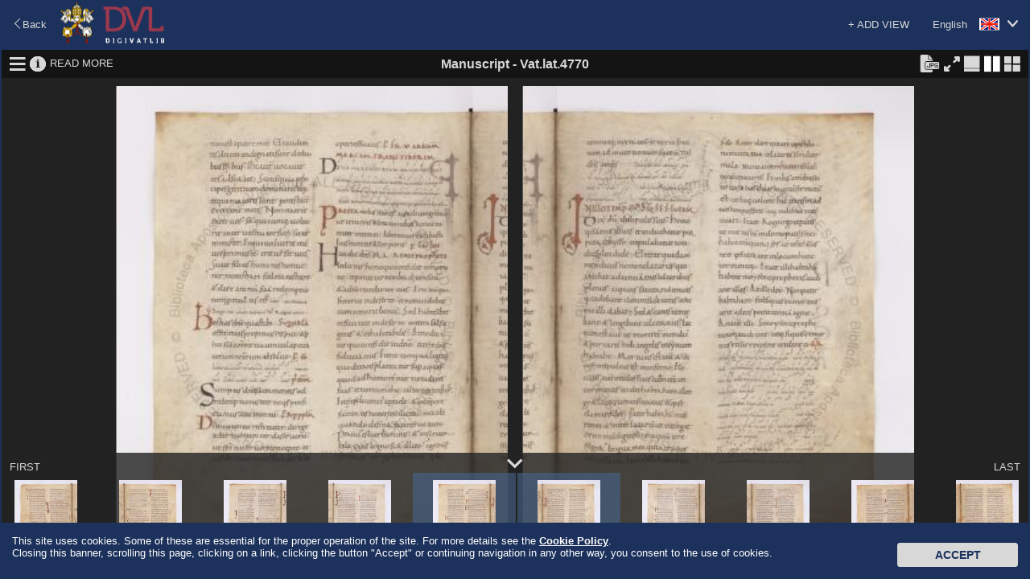

--- FILE ---
content_type: text/html;charset=UTF-8
request_url: https://digi.vatlib.it/view/MSS_Vat.lat.4770/83
body_size: 18149
content:
<!DOCTYPE html><html><head><meta http-equiv="Content-Type" content="text/html; charset=UTF-8" /><meta http-equiv="X-UA-Compatible" content="IE=edge"/><link rel="shortcut icon" href="/resource/img/favicon.ico" type="image/ico"/><title>DigiVatLib</title><script>
          document.title="Vat.lat.4770 | DigiVatLib";
        </script><link rel="stylesheet" type="text/css" href="/resource/icon/material-icons.css"/><link rel="stylesheet" type="text/css" href="/resource/less/viewer.css"/><link rel="stylesheet" type="text/css" href="/resource/js/lib/slick/slick.css" /><script type="text/javascript" src="/resource/js/lib/jquery-2.1.3.min.js?v=20260121"></script><script type="text/javascript" src="/resource/js/lib/slick/slick.min.js?v=20260121"></script><script type="text/javascript" src="/resource/js/common.js?v=20260121"></script><script>
      /*<![CDATA[*/
      var nam_var = {
          content_base_url:'/pub/',
          loading_message:"Loading \u2026",
          low_quality:"Low Quality",
          view_base_url:"/view/",
          edition_base_url:"/edition"
      };
      /*]]>*/
    </script><script type="text/javascript" src="/resource/js/aiv/aiv.js?v=20260121"></script><script type="text/javascript" src="/resource/js/viewer.js?v=20260121"></script><script type="text/javascript">
      /*<![CDATA[*/
          var nam_var = {
              "iiif_manifest_url":"https://digi.vatlib.it/iiif/MSS_Vat.lat.4770/manifest.json",
              "base_url":"https://digi.vatlib.it/",
              "viewer_url":"https://digi.vatlib.it/view",
              "detail_mss_url":"/mss/detail/Vat.lat.4770/mss/",
              "detail_inc_url":"/mss/detail/Vat.lat.4770/inc/",
              "page_id":"83",
              "center_sep_ratio":"0.02",
              "caption_desc":{"xx":"Unexpected exceptions","de":"3D of a skipping page","xy":"Skipping page (with the counting of the omitted images!)","df":"3D of shots in several parts","xz":"Shots in several parts","dg":"3D shot","hn":"Attached little folio with its number","dn":"3D of a numbered folio / page +  bis/ter, a/b... etc.","do":"3D of a numbered folded folio","dp":"3D of an unnumbered folded folio","ds":"3D of a numbered folio without bis/ter, a/b... etc., or with its own numbering.","hx":"Attached little folio without number","dt":"3D of a numbered loose folio","dv":"3D of an unnumbered loose folio","dw":"3D of unexpected exceptions","dx":"3D of an unnumbered folio","mn":"Numbered folded folio","ab":"Watermark on an attached little folio with its number","ac":"Watermark on an attached little folio without number","ae":"Watermark on a skipping page","af":"Watermark on shots in several parts","ag":"Watermark","mx":"Unnumbered folded folio","an":"Watermark on a numbered folio / page +  bis/ter, a/b... etc.","ao":"Watermark on a numbered folded folio","ap":"Watermark on an unnumbered folded folio","as":"Watermark on a numbered folio without bis/ter, a/b... ecc., or with its own numbering","at":"Watermark on a numbered loose folio","av":"Watermark on an unnumbered loose folio","aw":"Watermark on unexpected exceptions","ax":"Watermark on an unnumbered folio","fn":"Numbered folios / pages +  bis/ter, a/b... etc.","wa":"Watermark","wb":"Another incidence of light of an attached little folio with its number","wc":"Another incidence of light of an attached little folio without number","fs":"Numbered folios / pages  but without  bis/ter, a/b... etc. or with their own numbering","wd":"3D shot","we":"Another incidence of light of a skipping page","wf":"Another incidence of light of shots in several parts","fx":"Unnumbered","wl":"Incidence of light","wn":"Another incidence of light of a numbered folio / page +  bis/ter, a/b... etc.","wo":"Another incidence of light of a numbered folded folio","wp":"Another incidence of light of an unnumbered folded folio","sn":"Numbered loose folio","ws":"Another incidence of light of a numbered folio without bis/ter, a/b... etc., or with its own numbering","wt":"Another incidence of light of a numbered loose folio","wv":"Another incidence of light of an unnumbered loose folio","ww":"Another incidence of light of unexpected exceptions","wx":"Another incidence of light of an unnumbered folio","sx":"Unnumbered loose folio","db":"3D of an attached little folio with its number","dc":"3D of an attached little folio without number"},
              "collection_code":"mss",
              "lbl_mss":"Manuscript",
              "lbl_inc":"Incunable",
              "lbl_arc":"Archive",
              "lbl_inv":"Inventory",
              "lbl_stp":"Miscellanea",
              "lbl_pri":"Printed Material - Special Projects",
              "lbl_med":"Coin/Medal",
              "lbl_gds":"Visual Material",
              "lbl_gds_draw":"Drawing",
              "lbl_gds_photo":"Photograph",
              "lbl_gds_plate":"Plate"
          };
          /*]]>*/
      </script><script async src="https://www.googletagmanager.com/gtag/js?id=G-RSB5KRKGQG"></script><script> window.dataLayer = window.dataLayer || []; function gtag(){dataLayer.push(arguments);} gtag('js', new Date()); gtag('config', 'G-RSB5KRKGQG'); </script></head><body><script type="text/javascript">
/*<![CDATA[*/
document.body.className = 'js';
/*]]>*/
    </script><div id="js-loading-overlay"></div><div id="document-container-wrapper"><div id="document-container" class="page-dipview site-home"><header class="header fullscreen-hidden"><div class="header-top"><div class="fluid"><div class="change-lang fr"><a href="javascript:void(0);"><span class="locale en">English</span><i class="bav-icon-arrow2-bottom"></i></a><ul><li><a href="?ling=en" title="English" data-lang="en"><span class="locale en">English</span></a></li><li><a href="?ling=it" title="Italiano" data-lang="it"><span class="locale it">Italiano</span></a></li><li><a href="?ling=ja" title="日本語" data-lang="ja"><span class="locale ja">日本語</span></a></li></ul></div></div></div><div class="header-middle"><div class="fluid"><div class="fl"><a class="logo" href="/"></a></div><div class="fr link-external"><a class="link-vatlib" href="https://www.vaticanlibrary.va/" target="_blank"><img src="/resource/img/i/icon_vatican-library.png"></img><p>Vatican<br />Library</p></a><a class="link-digita" href="https://www.digitavaticana.org/?lang=en" target="_blank"><img src="/resource/img/i/icon_support.png"></img><p>Support<br />Digitization</p></a></div></div></div><div class="header-bottom"><div class="fluid"><ul class="menu"><li class="home active"><a class="hover" href="/">HOME</a></li><li class="toggle-sub-collections digit-collections inactive" data-id="menu-digit-collections"><a class="hover" href="javascript:void(0);">DIGITAL COLLECTIONS</a><div class="menu-sub-caret"></div><div id="menu-digit-collections" class="menu-sub-collections"></div></li><li class="toggle-sub-collections online-catalogues inactive" data-id="menu-online-catalogues"><a class="hover" href="javascript:void(0);">ONLINE CATALOGUES</a><div class="menu-sub-caret"></div><div id="menu-online-catalogues" class="menu-sub-collections"><ul><li><a href="http://www.mss.vatlib.it/arch_guii/console?service=tree" target="_blank">Archives</a></li><li><a href="https://opac.vatlib.it/mss" target="_blank">Manuscripts</a></li><li><a href="https://opac.vatlib.it/med" target="_blank">Coins and Medals</a></li><li><a href="https://opac.vatlib.it/stp" target="_blank">Printed Materials</a></li></ul><ul><li><p>Special Catalogues</p></li><li><a href="https://opac.vatlib.it/inc" target="_blank">Incunabula</a></li><li><a href="https://opac.vatlib.it/gds" target="_blank">Visual Materials</a></li></ul><ul><li><a href="https://opac.vatlib.it/all" target="_blank">General Catalogues</a></li></ul><ul><li><a href="https://opac.vatlib.it/auth" target="_blank">Authority files</a></li></ul></div></li><li class="divisor"></li><li class="about"><a class="hover" href="/about">ABOUT</a></li><li class="search-btn"><a class="hover" href="#"><span class="icon-search-lbl">SEARCH</span><span class="icon-search icon-search-close"></span><span class="icon-search icon-search-open"></span></a><div class="triangle"></div></li></ul></div></div></header><div class="main"><div class="fluid shadow"><div class="shadow-content"><div class="header"><div class="back"><a href="javascript:history.back();"><i class="bav-icon-arrow1-left"></i><span>Back</span></a></div><div class="logo"><a href="/" title="DigiVatLib"><img alt="DigiVatLib" src="/resource/img/i/logo_viewer.png"></a></div><div class="change-lang"><a href="javascript:void(0);"  title="English"><span class="locale en">English</span><i class="bav-icon-arrow2-bottom"></i></a><ul><li><a href="?ling=en" title="English" data-lang="en"><span class="locale en">English</span></a></li><li><a href="?ling=it" title="Italiano" data-lang="it"><span class="locale it">Italiano</span></a></li><li><a href="?ling=ja" title="日本語" data-lang="ja"><span class="locale ja">日本語</span></a></li></ul></div><div class="add-item"><a href="javascript:void(0);" id="btn-add-item">+ ADD VIEW</a><div id="balloon-add-item"><input type="text" id="input-add-manifest" placeholder="Enter IIIF manifest URI"></input><button id="btn-add-manifest">Add</button></div></div></div><div class="viewer-body"><div id="viewer-container"></div><div id="viewer-template" class="viewer-grid"><div class="viewer-frame"><div class="viewer"><div class="viewer-menu"><div class="viewer-menu-border"><ul class="small-viewer-menu"></ul><div class="small-view-icon-panel"></div><ul class="viewer-menu-1"><li><a href="javascript:void(0);" class="toggle-structure"><i class="bav-viewer-icon-hamburger viewer-icon-lager" title="Structural Information"></i><i class="bav-viewer-icon-close2" title="Hide Structural Information"></i></a></li><li><a href="javascript:void(0);" class="toggle-metadata"><i class="bav-viewer-icon-info3 viewer-icon-lager" title="Bibliographic Information"></i><i class="bav-viewer-icon-close2" title="Hide Bibliographic Information"></i></a></li><li><a href="/mss/detail/Vat.lat.4770" class="read-more">READ MORE</a></li></ul><div class="viewer-add-item"><div class="add-manifest"><input type="text" class="input-add-manifest" placeholder="Enter IIIF manifest URI"></div></div><div class="viewer-title"><span class="collection">Manuscript</span><span class="connector"> - </span><span class="shelfmark">Vat.lat.4770</span><span class="iiif-title"></span></div><ul class="viewer-menu-2"><li class="jpeg-panel-area btn-jpeg-panel-non-active"><span class="btn-jpeg-panel" title="Please select Single View to download JPEG."></span></li><li class="jpeg-panel-area btn-jpeg-panel-active"><a href="#" class="btn-jpeg-panel btn-jpen-panel-on" title="Download JPEG"></a></li><li class="fullscreen-area btn-fullscreen-on"><a href="#" class="btn-fullscreen btn-fullscreen-on"><i class="bav-viewer-icon-maximize viewer-icon-lager" title="Full Screen"></i></a></li><li class="fullscreen-area btn-fullscreen-off"><a href="#" class="btn-fullscreen btn-fullscreen-off"><i class="bav-viewer-icon-minimize viewer-icon-lager" title="Exit Full Screen"></i></a></li><li class="viewtype-menu"><a href="javascript:void(0);" class="viewtype-icon simple-view"><i class="bav-viewer-icon-single-view viewer-icon-lager" title="Single View"></i></a></li><li class="viewtype-menu"><a href="javascript:void(0);" class="viewtype-icon book-view"><i class="bav-viewer-icon-split-view1 viewer-icon-lager" title="Book View"></i></a></li><li><a href="javascript:void(0);" class="toggle-grid-thumbnail"><i class="bav-viewer-icon-grid_view2 viewer-icon-lager" title="Thumbnail View"></i></a></li></ul><div class="viewer-close"><a href="javascript:void(0);" class="btn-close-view"><i class="bav-viewer-icon-close2 viewer-icon-lager" title="Close"></i></a></div></div><div class="viewer-readmore-panel"><div class="viewer-readmore-caption">READ MORE</div><div class="viewer-readmore-body"><ul></ul></div></div><div class="viewer-jpeg-panel"><div class="viewer-jpeg-caption">JPEG file size:</div><div class="viewer-jpeg-form"><form class="viewer-jpeg-download-form"><label style="display: block;"><input type="radio" name="jpeg-size" value="1" checked="checked"><span class="label">Small (<span class="width"></span> × <span class="height"></span>)</span></input></label><label style="display: block;"><input type="radio" name="jpeg-size" value="2"><span class="label">Medium (<span class="width"></span> × <span class="height"></span>)</span></input></label></form></div><div class="viewer-jpeg-btn"><a href="javascript:void(0);" class="button btn-download-close">Cancel</a><div class="viewer-jpeg-download"><a href="javascript:void(0);" class="button btn-download-jpeg" target="_blank">Download</a><div class="viewer-jpeg-download-rights"><p>Free use of this image is only for personal use or study purposes. <a target="_blank" href="https://www.vaticanlibrary.va/home.php?pag=riproduzioni_fotografiche&ling=eng">Rights</a> must be requested for any use in printed or online publications.The execution, the publication or the reproduction, in any form, of <strong>musical works</strong> contained in BAV materials is allowed only with the prior written agreement of the BAV (for further details please see <a target="_blank" href="https://www.vaticanlibrary.va/moduli/Regolamento_2018-2019_ENG.pdf ">here</a> ).</p></div></div></div></div></div><div class="view-structure"></div><div class="view-metadata"></div><div class="view-content"><div class="view-frame-wrapper"><div class="view-frame"></div><div class="iiif-mono-logo"><img src="/resource/img/i/iiif-logo-mono.png"/></div><div class="iiif-white-logo"><img src="/resource/img/i/iiif-logo-white.png"/></div><div class="iiif-dnd-layer" ></div><a href="#" class="toleft show-hover view-pager"><i class="bav-viewer-icon-arrow-left"></i></a><a href="#" class="toright show-hover view-pager"><i class="bav-viewer-icon-arrow-right"></i></a></div></div><div class="viewer-lowerarea"><div class="viewer-outline-wrapper show-hover"><div class="viewer-outline-window"><div class="viewer-outline"></div><div class="viewer-outline-controller"><div class="viewer-outline-actions"><a href="#" class="rotate-left"><i class="bav-viewer-icon-rotate3" title="Rotate Counterclockwise"></i></a><a href="#" class="rotate-right"><i class="bav-viewer-icon-rotate2" title="Rotate Clockwise"></i></a></div><div class="viewer-outline-toggle"><a href="#" class="toggle-overview"><i class="bav-viewer-icon-eye" title="Overall View"></i><i class="bav-viewer-icon-close2" title="Close"></i></a></div></div></div></div><div class="viewer-lowerarea-border"><a href="#" class="toggle-inner-thumbnail"><i class="bav-viewer-icon-arrow_down viewer-icon-lager thumb-open" title="Show Thumbnails"></i><i class="bav-viewer-icon-arrow_down viewer-icon-lager thumb-close" title="Hide Thumbnails"></i></a><a href="#" class="tofirst">FIRST</a><a href="#" class="tolast">LAST</a></div><div class="inner-thumbnail"></div></div><div class="zoombar show-hover"><a href="#" class="zoomout"><i class="bav-viewer-icon-minus" title="Zoom Out"></i></a><a href="#" class="zoomin"><i class="bav-viewer-icon-plus_open" title="Zoom In"></i></a><div class="zoomslider"></div></div><div class="position show-hover"><a href="#" class="home"><i class="bav-viewer-icon-home" title="Fit View"></i></a></div><div class="grid-thumbnail" style="display:none"></div></div></div></div></div></div></div><a class="goontop" href="#top"><img src="/resource/img/i/ic_up.png" alt="UP"></a></div><footer class="footer"><div class="fluid"><div class="copyright"><div class="copyright-title"><span>Copyright © Vatican Library</span></div><div class="copyright-body"><span>All rights reserved. The contents of this site are protected by copyright. Neither the text nor the images may be reproduced, in any form, without the authorisation of the Vatican Library, 00120, Vatican City.</span></div></div><div class="powered-by"><div class="powered-by-title">Powered by</div><a class="logo-nttdata" href="http://www.nttdata.com"></a></div></div></footer><script type="text/javascript">
    $(function(){
      var cookieAd = $('#cookieAd');
      var height = cookieAd.outerHeight();
      function setCookie(cname, cvalue, exdays) {
        var d = new Date();
        d.setTime(d.getTime() + (exdays*24*60*60*1000));
        var expires = "expires="+d.toUTCString();
        document.cookie = cname + "=" + cvalue + "; " + expires;
      }
      function getCookie(cname) {
        var name = cname + '=', ca = document.cookie.split(';');
        for(var i=0; i<ca.length; i++) {
          var c = ca[i];
          while (c.charAt(0)==' ') c = c.substring(1);
          if (c.indexOf(name) == 0) return c.substring(name.length,c.length);
        }
        return '';
      }
      function setBiscotto(){
        setCookie('usingCookies','accepted',365);
        // setCookie('usingCookies','accepted',0);
        cookieAd.animate({bottom: (0-height)},1000,function() {
        cookieAd.remove();
        });
      }
      // Start animation
      if (getCookie('usingCookies') !== '') {
          cookieAd.remove();
      } else {
        cookieAd.animate({bottom: 0}, 1000, function() {
          $('#CookieBtn').click(function() {
            setBiscotto();
          });
          $(window).scroll(function() {
            setBiscotto();
          });
          $("body a").click(function(){
            setBiscotto();
          });
        });
      }
    });
    </script><div id="cookieAd"><p>
        This site uses cookies. Some of these are essential for the proper operation of the site. For more details see the
        <a href="https://www.vatlib.it/home.php?pag=policy&ling=eng" target="_blank">Cookie Policy</a>.<br>
        Closing this banner, scrolling this page, clicking on a link, clicking the button "Accept" or continuing navigation in any other way, you consent to the use of cookies.
      </p><button id="CookieBtn" class="btn">Accept</button></div></div></div></body></html>

--- FILE ---
content_type: text/javascript;charset=UTF-8
request_url: https://digi.vatlib.it/resource/js/aiv/aiv-util.js?v=r4363
body_size: 38881
content:
var aiv = aiv ? aiv : {};
(function(ns){
  "use strict";
  var // Values
      now,
      stopWatchTime = 0,
      swSet,
      swLap,
      isMobile = navigator.userAgent.match(/iPhone|iPad|iPod/i) || navigator.userAgent.match(/Android/i),

      // Functions
      bindBackground,
      unbindBackground,
      scheduleBackground,
      bindResize,
      unbindResize,
      initialize,
      merge,
      isArray,
      createXhr,
      ajax,
      expandXml,
      weakDomParse,
      unescapeHTML,

      // Classes
      EventManager,
      Point2D,
      Rect,
      DomWrapper,
      SlideBar
      ;

  now = ns.now = function(){
    return (new Date()).getTime();
  };
  swSet = ns.swSet = function(){
    stopWatchTime = now();
  };
  swLap = ns.swLap = function(){
    return now() - stopWatchTime;
  };
  ns.log = function(msg){
    var l = document.getElementById('AIV_LOGGER'), p;
    if (!l) {
      l = document.createElement('div');
      l.id = 'AIV_LOGGER';
      l.style.position = 'fixed';
      l.style.left = '20%';
      l.style.right = '20%';
      l.style.bottom = '5%';
      l.style.height = '25%';
      l.style.backgroundColor = '#fff';
      l.style.overflowY = 'auto';
      document.documentElement.appendChild(l);
    }
    p = document.createElement('p');
    p.appendChild(document.createTextNode(msg));
    l.insertBefore(p, l.firstChild);
  };
    // merge
  merge = ns.merge = function(base) {
    var
      al = arguments.length,
      ret = base ? base : {},
      i, s, k
    ;
    for (i = 1; i < al; i++) {
      s = arguments[i];
      if (s === null || typeof(s) == 'undefined') {
        continue;
      }
      for (k in s) {
        ret[k] = s[k];
      }
    }
    return ret;
  };
  // is array
  isArray = ns.isArray = function(v){
    return v instanceof Array || (typeof(v) == 'object' && typeof(v.length) == 'number');
  };

  // create XMLHttpRequest
  createXhr = (function(){
    var
      msActiveXArray = ["Msxml2.XMLHTTP", "Msxml3.XMLHTTP", "Microsoft.XMLHTTP"],
      msActiveXObj,

      tmp, i
    ;
    ns.xhrSupported = false;
    if (window.XMLHttpRequest) {
      ns.xhrSupported = true;
      return function(){
        return new XMLHttpRequest();
      };
    } else if (window.ActiveXObject) {
      msActiveXObj = null;
      for (i in msActiveXArray) {
        try {
          tmp = new ActiveXObject(arrActiveX[i]);
          tmp = null;
          msActiveXObj = arrActiveX[i];
          break;
        } catch (e) {
          continue;
        }
      }
      if (msActiveXObj) {
        ns.xhrSupported = true;
        return function(){
          return new ActiveXObject(msActiveXObj);
        };
      }
    }
    return null;
  })();

  // AJAX request
  ajax = ns.ajax = (function(){
    // default options
    var
      defaultOptions = {
        url:'',
        async:true,
        method:'GET',
        data:null,
        responseType:null
      }
    ;
    if (!createXhr) {
      // AJAX not supported
      return null;
    }

    // AJAX function
    return function(options){
      var
        req = createXhr(),
        success, failure, closeReq,
        o = merge({}, defaultOptions, options),
        url = o.url,
        sendData
      ;
      // sucess
      success = function(){
        if (typeof(o.success) == 'function') {
          o.success.call(null, req);
        }
      };
      // failure
      failure = function(msg){
        if (typeof(o.failure) == 'function') {
          o.failure.call(null, req);
        }
      };
      // close request
      closeReq = function(){
        req.abort();
        req.onreadystatechange = null;
        req = null;
        o = null;
        success = null;
        failure = null;
      }
      try {
        if (o.data) {
          if (o.method == 'POST') {
            sendData = formEncode(o.data);
          } else {
            url = url + (o.url.indexOf('?') >= 0 ? '&' : '?') + formEncode(o.data);
          }
        }
        req.open(o.method, url, o.async);
        if (sendData && o.method == 'POST') {
          req.setRequestHeader('Content-Type', 'application/x-www-form-urlencoded');
        }
        if (o.responseType) {
          req.responseType = o.responseType;
        }
        req.send(sendData);
      } catch (e) {
        failure(e);
        closeReq();
        closeReq = null;
        return req;
      }
      if (o.async) {
        req.onreadystatechange = function(){
          if (req.readyState === 4) {
            if (req.status === 200) {
              success();
            } else {
              failure(req.status);
            }
            closeReq();
            closeReq = null;
          }
        };
      } else {
        if (req.status === 200) {
          success();
        }
        closeReq();
        closeReq = null;
      }
      return req;
    };
  })();

  expandXml = function(baseNode, node) {
    var l = node.childNodes.length;
    for (let i = 0; i < l; i++) {
      var child = node.childNodes[i];
      if (child.nodeType == Node.ELEMENT_NODE) {
        var tn = child.tagName.toLowerCase();
        switch(tn) {
          case 'a':
          case 'b':
          case 'br':
          case 'i':
          case 'img':
          case 'small':
          case 'span':
          case 'sub':
          case 'sup':
            var cpChild = document.createElement(tn);
            var href = child.getAttribute('href');
            if (href) {
              var trimHref = href.trim();
              if (trimHref.indexOf('http://') == 0 || trimHref.indexOf('https://') == 0) {
                cpChild.setAttribute('href', href);
              }
            }
            baseNode.appendChild(cpChild);
            expandXml(cpChild, child);
            break;
          default:
            var cpChild = document.createElement('span');
            baseNode.appendChild(cpChild);
            expandXml(cpChild, child);
            break;
        }
      } else if (child.nodeType == Node.TEXT_NODE) {
        baseNode.appendChild(document.createTextNode(child.textContent));
      }
    }
  };
  weakDomParse = ns.weakDomParse = function(text) {
    if(!text) {
      return;
    } else if(window.DOMParser) {
      var xmlDoc;
      try {
        var parser = new DOMParser();
        xmlDoc = parser.parseFromString('<root>' + text + '</root>', "text/xml");
      } catch (ex) {
      }
      if (!xmlDoc || !xmlDoc.documentElement || xmlDoc.getElementsByTagName("parsererror").length) {
        return document.createTextNode(text);
      }
      var valueContainer = document.createElement('div');
      expandXml(valueContainer, xmlDoc.documentElement);
      return valueContainer;
    }
    return document.createTextNode(text);
  };

  unescapeHTML = ns.unescapeHTML = function unescapeHTML(str) {
    var textArea = document.createElement('textarea');
    textArea.innerHTML = str;
    return textArea.value;
  }

  // Point Class
  Point2D = ns.Point2D = (function(){
    var c = function(v, y){
      var argLen = arguments.length;
      if (argLen == 1) {
        if (v) {
          if (isArray(v)) {
            c.apply(this, v);
            return;
          } else if (typeof(v) == 'object') {
            this.x = v.x || v.left || v.width || 0;
            this.y = v.y || v.top || v.height || 0;
            return;
          }
        }
      }
      this.x = v || 0;
      this.y = y || 0;
    };
    c.prototype.set = function(v, y){
      var argLen = arguments.length;
      if (argLen == 1) {
        if (v) {
          if (isArray(v)) {
            c.apply(this, v);
            return;
          } else if (typeof(v) == 'object') {
            this.x = v.x || v.left || v.width || 0;
            this.y = v.y || v.top || v.height || 0;
            return;
          }
        }
      }
      this.x = v || 0;
      this.y = y || 0;
    };
    c.prototype.toString = function(){
      return ['[', this.x, ',', this.y, ']'].join('');
    };
    c.prototype.add = function(v, y){
      var argLen = arguments.length, ret = new c(this);
      if (argLen == 1) {
        if (typeof(v) == 'object') {
          ret.x += v.x || 0;
          ret.y += v.y || 0;
        } else {
          ret.x += v;
          ret.y += v;
        }
        return ret;
      }
      ret.x += v;
      ret.y += y;
      return ret;
    };
    c.prototype.sub = function(v, y){
      var argLen = arguments.length, ret = new c(this);
      if (argLen == 1) {
        if (typeof(v) == 'object') {
          ret.x -= v.x || 0;
          ret.y -= v.y || 0;
        } else {
          ret.x -= v;
          ret.y -= v;
        }
        return ret;
      }
      ret.x -= v;
      ret.y -= y;
      return ret;
    };
    c.prototype.mul = function(v){
      var ret = new c(this);
      ret.x *= v;
      ret.y *= v;
      return ret;
    };
    c.prototype.div = function(v){
      var ret = new c(this);
      ret.x /= v;
      ret.y /= v;
      return ret;
    };
    c.prototype.min = function(v){
      return new c(Math.min(this.x, v.x), Math.min(this.y, v.y));
    };
    c.prototype.max = function(v){
      return new c(Math.max(this.x, v.x), Math.max(this.y, v.y));
    };
    c.prototype.floor = function(){
      return new c(Math.floor(this.x), Math.floor(this.y));
    };
    c.prototype.ceil = function(){
      return new c(Math.ceil(this.x), Math.ceil(this.y));
    };
    c.prototype.negate = function(){
      return new c(-this.x, -this.y);
    };
    c.prototype.distance = function(){
      return Math.sqrt(this.x * this.x + this.y * this.y);
    };
    c.prototype.angle = function(){
      return Math.atan2(this.y, this.x);
    };
    c.prototype.equals = function(){
      var p = new c(arguments);
      return this.x == p.x && this.y == p.y;
    };
    c.prototype.rotate = function(a){
      var cr = Math.cos(a), sr = Math.sin(a);
      return new c(
        cr * this.x + sr * this.y,
        -sr * this.x + cr * this.y
      );
    };
    c.prototype.applyTransform = function(m) {
      var p = [this.x, this.y],
          xt = p[0] * m[0] + p[1] * m[2] + m[4],
          yt = p[0] * m[1] + p[1] * m[3] + m[5];
      return new c(xt, yt);
    };
    c.prototype.applyInverseTransform = function(m) {
      var p = [this.x, this.y],
          d = m[0] * m[3] - m[1] * m[2],
          xt = (p[0] * m[3] - p[1] * m[2] + m[2] * m[5] - m[4] * m[3]) / d,
          yt = (-p[0] * m[1] + p[1] * m[0] + m[4] * m[1] - m[5] * m[0]) / d;
      return new c(xt, yt);
    }
    c.prototype.clone = function(){
      return new c(this);
    };
    return c;
  })();

  ns.Rect = Rect = (function(){
    var c = function(){
      var args = arguments, argLen = arguments.length;
      if (argLen >= 4) {
        // x, y, w, h;
        this.position = new Point2D(args[0], args[1]);
        this.size = new Point2D(args[2], args[3]);
      } else if (argLen == 3) {
        if (typeof(args[0]) == 'object') {
          // (x,y), w, h
          this.position = new Point2D(args[0]);
          this.size = new Point2D(args[1], args[2]);
        } else {
          // x, y, (w, h)
          this.position = new Point2D(args[0], args[1]);
          this.size = new Point2D(args[2]);
        }
      } else if (argLen == 2) {
        // (x,y), (w,h)
        this.position = new Point2D(args[0]);
        this.size = new Point2D(args[1]);
      } else if (argLen == 1) {
        if (args[0].position) {
          // (x,y,w,h)
          this.position = new Point2D(args[0].position);
          this.size = new Point2D(args[0].size);
        } else {
          // [x,y,w,y]
          this.position = new Point2D(args[0][0], args[0][1]);
          this.size = new Point2D(args[0][2], args[0][3]);
        }
      } else {
        // (0,0,0,0)
        this.position = new Point2D();
        this.size = new Point2D();
      }
    };
    return c;
  })();

  (function(){
    var nextFrame,
        backgroundExec,
        backgroundScheduled = false,
        tasks = {},
        queue = [],
        taskId = 0
        ;
    nextFrame = window.requestAnimationFrame || function(f){
      setTimeout(f, 1000 / 60);
    };
    backgroundExec = function(){
      var i, l, fn, nqs = [];
      backgroundScheduled = false;
      l = queue.length;
      for (i = 0; i < l; i++) {
        fn = tasks[queue[i]];
        if (fn) {
          if (fn()) {
            nqs[nqs.length] = queue[i];
          }
        }
      }
      queue = nqs;
      if (nqs.length > 0) {
        backgroundScheduled = true;
        nextFrame(backgroundExec);
      }
    };
    bindBackground = ns.bindBackground = function(fn){
      var id = 'T' + taskId;
      tasks[id] = fn;
      taskId++;
      return id;
    };
    unbindBackground = ns.unbindBackground = function(id){
      var t = tasks[id];
      delete tasks[id];
      return t;
    };
    scheduleBackground = ns.scheduleBackground = function(id){
      var i, l, inQueue = false;
      l = queue.length;
      for (i = 0; i < l; i++) {
        if (queue[i] == id) {
          return;
        }
      }
      queue[i] = id;

      if (!backgroundScheduled) {
        backgroundScheduled = true;
        nextFrame(backgroundExec);
      }
    };
  })();

  // EventManager class
  EventManager = ns.EventManager = function(){
    var handlers = {}
        ;
    this.destroy = function(){
      this.removeAllListener();
      handlers = null;
    };
    this.addEventListener = function(eventName, handler) {
      var list;
      if (!eventName || typeof(handler) != 'function') {
        return;
      }
      list = handlers[eventName];
      if (!list) {
        list = [];
        handlers[eventName] = list;
      }
      list.push(handler);
    };
    this.removeEventListener = function(eventName, handler) {
      var list, i, l, j;
      if (!eventName || typeof(handler) != 'function') {
        return;
      }
      list = handlers[eventName];
      if (!list) {
        return;
      }
      l = list.length;
      for (i = 0; i < l; i++) {
        if (list[i] == handler) {
          for (j = i + 1; j < l; j++) {
            list[j - 1] = list[j];
          }
          list.pop();
          return;
        }
      }
    };
    this.removeAllListener = function(){
      handlers = [];
    };
    this.fireEvent = function(eventName) {
      var list, args = [], i, l;
      if (!eventName) {
        return;
      }
      l = arguments.length;
      for (i = 1; i < l; i++) {
        args.push(arguments[i]);
      }
      list = handlers[eventName];
      if (list) {
        l = list.length;
        for (i = 0; i < l; i++) {
          list[i].apply(null, args);
        }
      }
    };
  };
  EventManager.implement = function(obj) {
    obj.eventManager = new EventManager();
    obj.addEventListener = function() {
      if (!obj.eventManager) {
        return;
      }
      obj.eventManager.addEventListener.apply(obj, arguments);
    };
    obj.removeEventListener = function() {
      if (!obj.eventManager) {
        return;
      }
      obj.eventManager.removeEventListener.apply(obj, arguments);
    };
    obj.removeAllListener = function(){
      if (!obj.eventManager) {
        return;
      }
      obj.eventManager.removeAllListener.apply(obj, arguments);
    };
    obj.fireEvent = function() {
      if (!obj.eventManager) {
        return;
      }
      obj.eventManager.fireEvent.apply(obj, arguments);
    };
  };
  EventManager.destroy = function(obj) {
    obj.eventManager.destroy();
    obj.eventManager = null;
  };

  // Dom Wrapper Class
  DomWrapper = ns.DomWrapper = (function(){
    var px, c, addEv, delEv, dragTarget, EventProxy, testEl, transformStyle, findStyle, hasStyle,
        stylePrefixes = ['webkit','moz','ms','o'],

        getTouchPoint,
        getTouch,
        watchResize,
        resizeWatchEls = []
        ;
    c = function(el) {
      this.el = el;
      this.eventHandlers = {};
    };

    testEl = document.createElement('div');
    hasStyle = function(name){
      return testEl.style[name] != undefined;
    }
    findStyle = function(target){
      var i, l, capitalUpcase;
      if (hasStyle(target)) {
        return target;
      }
      capitalUpcase = target.substring(0, 1).toUpperCase() + target.substring(1);
      l = stylePrefixes.length;
      for (i = 0; i < l; i++) {
        if (hasStyle(stylePrefixes[i] + capitalUpcase)) {
          return stylePrefixes[i] + capitalUpcase;
        }
      }
      return null;
    };

    transformStyle = findStyle('transform');

    testEl = null;

    EventProxy = function(){
      var funcs = [];
      this.hasFunc = function(){
        return funcs.length == 0;
      };
      this.add = function(fn){
        if (typeof(fn) == 'function') {
          funcs[funcs.length] = fn;
        }
      }
      this.del = function(fn){
        var i, l, fns, nfns;
        if (typeof(fn) == 'function') {
          fns = funcs;
          nfns = [];
          l = fns.length;
          for (i = 0; i < l; i++) {
            if (fn == fns[i]) {
              continue;
            }
            nfns[nfns.length] = fns[i];
          }
          funcs = nfns;
        }
      }
      this.handle = function(e){
        var i, l, fns = funcs;
        l = fns.length;
        for (i = 0; i < l; i++) {
          fns[i](e);
        }
      };
    };

    px = function(v){
      return v.toFixed(10) + 'px';
    };
    if (window.addEventListener) {
      addEv = function(target, eventName, fn){
        if (eventName == 'mousewheel') {
          target.addEventListener('DOMMouseScroll', fn, false);
        } else if (eventName == 'documentready') {
          target.addEventListener('DOMContentLoaded', fn, false);
        }
        target.addEventListener(eventName, fn);
      };
    } else if (window.attachEvent) {
      addEv = function(target, eventName, fn) {
        target.attachEvent('on' + eventName, fn);
      };
    }
    if (window.removeEventListener) {
      delEv = function(target, eventName, fn){
        if (eventName == 'mousewheel') {
          target.removeEventListener('DOMMouseScroll', fn, false);
        } else if (eventName == 'documentready') {
          target.removeEventListener('DOMContentLoaded', fn, false);
        }
        target.removeEventListener(eventName, fn);
      };
    } else if (window.detachEvent) {
      delEv = function(target, eventName, fn) {
        target.detachEvent('on' + eventName, fn);
      };
    }

    watchResize = function(){
      var i, l, t, fi, fl, el;
      l = resizeWatchEls.length;
      for (i = 0; i < l; i++) {
        t = resizeWatchEls[i];
        el = t.el;
        if (t.w != el.clientWidth ||
            t.h != el.clientHeight ||
            t.ow != el.offsetWidth ||
            t.oh != el.offsetHeight){
          t.w = el.clientWidth;
          t.h = el.clientHeight;
          t.ow = el.offsetWidth;
          t.oh = el.offsetHeight;
          fl = t.fns.length;
          for (fi = 0; fi < fl; fi++) {
            t.fns[fi]();
          }
        }
      }
    };
    setInterval(watchResize, (ns.Config && ns.Config.RESIZE_CHECK_INTERVAL) ? ns.Config.RESIZE_CHECK_INTERVAL : 1000 / 30);
    bindResize = ns.bindResize = function(el, fn){
      var i, l, t, v;
      if (typeof(fn) != 'function') {
        return;
      }
      l = resizeWatchEls.length;
      for (i = 0; i < l; i++) {
        v = resizeWatchEls[i];
        if (v.el == el) {
          t = v;
          break;
        }
      }
      if (!t) {
        t = {
          el : el,
          w : el.clientWidth,
          h : el.clientHeight,
          ow : el.offsetWidth,
          oh : el.offsetHeight,
          fns : []
        };
      }
      t.fns[t.fns.length] = fn;
      resizeWatchEls[resizeWatchEls.length] = t;

      return {
        el : el,
        fn : fn
      };
    };
    unbindResize = ns.unbindResize = function(task){
      var i, l, t, fi, fl, nts, nfs;
      if (!task || !task.el || !task.fn) {
        return;
      }
      l = resizeWatchEls.length;
      nts = [];
      for (i = 0; i < l; i++) {
        t = resizeWatchEls[i];
        if (t.el == task.el){
          fl = t.fns.length;
          nfs = []
          for (fi = 0; fi < fl; fi++) {
            if (t.fns[fi] == task.fn) {
              continue;
            }
            nfs[nfs.length] = t.fns[fi];
          }
          if (nfs.length == 0) {
            continue;
          }
        }
        nts[nts.length] = t;
      }
      resizeWatchEls = nts;
    };

    getTouchPoint = function(t) {
      return new Point2D(t.clientX, t.clientY);
    };
    getTouch = function(e) {
      var i, l, ts = e.touches, p, pts = [], cpt, ret, d = 0, a = 0, dpt;
      l = ts.length;
      if (l > 0) {
        cpt = new Point2D();
        for (i = 0; i < l; i++) {
          p = getTouchPoint(ts[i]);
          pts[i] = p;
          cpt.x += p.x;
          cpt.y += p.y;
        }
        cpt = cpt.div(l);
        if (l > 1) {
          dpt = pts[0].sub(cpt);
          d = dpt.distance();
          a = dpt.angle();
        }
      }
      return {
        points: pts,
        center: cpt,
        distance: d,
        angle: a
      };
    };
    if (isMobile) {
      addEv(document, 'touchend', function(e){
        var t, tc;
        if (dragTarget) {
          tc = getTouch(e);
          t = dragTarget;
          if (tc.points.length == 0) {
            dragTarget = null;
            t.end(e, tc);
          } else {
            t.drag(e, tc);
          }
        }
      });
      addEv(document, 'touchmove', function(e){
        if (dragTarget) {
          dragTarget.drag(e, getTouch(e));
        }
      });
    } else {
      addEv(document, 'mouseup', function(e){
        var t, pt;
        if (dragTarget) {
          t = dragTarget;
          dragTarget = null;
          t.end(e, {
            points: [],
            distance: 0,
            angle: 0
          });
        }
      });
      addEv(document, 'mousemove', function(e){
        var t, pt;
        if (dragTarget) {
          pt = new Point2D(e.clientX, e.clientY);
          dragTarget.drag(e, {
            points: [pt],
            center: pt,
            distance: 0,
            angle: 0
          });
        }
      });
      addEv(window, 'blur', function(e){
        var t, pt;
        if (dragTarget) {
          t = dragTarget;
          dragTarget = null;
          t.end(e, {
            points: [],
            distance: 0,
            angle: 0
          });
        }
      });
    }

    c.prototype.destroy = function(){
      var evName, proxy;
      for (evName in this.eventHandlers) {
        proxy = this.eventHandlers[evName];
        if (proxy) {
          delEv(this.el, evName, proxy.handle);
        }
      }
      this.eventHandlers = null;
      this.el = null;
    };
    c.prototype.addClass = function(clz) {
      var el = this.el, c, cs, i, l;
      if (el.className.length > 0) {
        cs = el.className.split(' ');
      } else {
        cs = [];
      }
      l = cs.length;
      if (!clz) {
        return this;
      }
      for (i = 0; i < l; i++) {
        if (clz == cs[i]) {
          // already exists
          return this;
        }
      }
      cs[cs.length] = clz;
      el.className = cs.join(' ');
      return this;
    };
    c.prototype.delClass = function(clz) {
      var el = this.el, cs, ncs, i, l;
      cs = el.className.split(' ');
      if (!clz) {
        // remove all classes
        el.className = '';
        return this;
      }
      l = cs.length;
      ncs = [];
      for (i = 0; i < l; i++) {
        if (clz == cs[i]) {
          // exists
          continue;
        }
        ncs[ncs.length] = cs[i];
      }
      el.className = ncs.join(' ');
      return this;
    };
    c.prototype.clone = function(){
      var n = this.el.cloneNode(true);
      return new DomWrapper(n);
    };
    c.prototype.asAbsolute = function(){
      var p = new Point2D(arguments), el = this.el;
      el.style.position = 'absolute';
      el.style.left = px(p.x);
      el.style.top = px(p.y);
      return this;
    };
    c.prototype.asRelative = function(){
      var p = new Point2D(arguments), el = this.el;
      el.style.position = 'relative';
      el.style.left = px(p.x);
      el.style.top = px(p.y);
      return this;
    };
    c.prototype.noBoundary = function(){
      var p = new Point2D(arguments), el = this.el;
      el.style.margin = '0';
      el.style.padding = '0';
      el.style.border = '0';
      return this;
    };
    c.prototype.noPadding = function(){
      var p = new Point2D(arguments), el = this.el;
      el.style.padding = '0';
      return this;
    };
    c.prototype.noBorder = function(){
      var p = new Point2D(arguments), el = this.el;
      el.style.border = '0';
      return this;
    };
    c.prototype.noMargin = function(){
      var p = new Point2D(arguments), el = this.el;
      el.style.margin = '0';
      return this;
    };
    c.prototype.setOverflow = function(v){
      this.el.style.overflow = v;
    };
    c.prototype.resetSize = function(){
      var el = this.el;
      el.style.minWidth = '0';
      el.style.minHeight = '0';
      el.style.maxWidth = 'none';
      el.style.maxHeight = 'none';
      return this;
    };
    c.prototype.resetWidth = function(){
      var el = this.el;
      el.style.minWidth = '0';
      el.style.maxWidth = 'none';
      return this;
    };
    c.prototype.resetHeight = function(){
      var el = this.el;
      el.style.minHeight = '0';
      el.style.maxHeight = 'none';
      return this;
    };
    c.prototype.setPosition = function(){
      var p = new Point2D(arguments), el = this.el;
      el.style.left = px(p.x);
      el.style.top = px(p.y);
      return this;
    };
    c.prototype.setTop = function(v){
      var el = this.el;
      el.style.top = px(v);
      return this;
    };
    c.prototype.setLeft = function(v){
      var el = this.el;
      el.style.left = px(v);
      return this;
    };
    c.prototype.getPosition = function(){
      var el = this.el;
      return new ns.Point2D(el.offsetLeft, el.offsetTop);
    };
    c.prototype.setSize = function(){
      var p = new Point2D(arguments), el = this.el;
      el.style.width = px(p.x);
      el.style.height = px(p.y);
      return this;
    };
    c.prototype.setWidth = function(w){
      var el = this.el;
      el.style.width = px(w);
      return this;
    };
    c.prototype.setHeight = function(h){
      var el = this.el;
      el.style.height = px(h);
      return this;
    };
    c.prototype.getSize = function(){
      var el = this.el;
      return new Point2D(el.clientWidth, el.clientHeight);
    };
    c.prototype.getOffsetSize = function(){
      var el = this.el;
      return new Point2D(el.offsetWidth, el.offsetHeight);
    };
    c.prototype.show = function(){
      var el = this.el;
      el.style.display = 'block';
      return this;
    };
    c.prototype.hide = function(){
      var el = this.el;
      el.style.display = 'none';
      return this;
    };
    c.prototype.text = function(txt){
      var el = this.el;
      el.innerHTML = '';
      el.appendChild(document.createTextNode(txt));
      return this;
    };
    if (isMobile) {
      c.prototype.setDrag = function(dragOp){
        var _self = this, el = _self.el;
        if (_self.dragTerm) {
          _self.unsetDrag();
        }
        if (dragOp) {
          _self.dragTerm = {
            mousedown : function(e){
              var tc = getTouch(e);
              if (dragTarget) {
                dragTarget.drag(e, tc);
              } else {
                if (dragOp.start(e, tc)) {
                  dragTarget = dragOp;
                }
              }
            }
          };
          addEv(el, 'touchstart', this.dragTerm.mousedown);
        }
        return this;
      };
      c.prototype.unsetDrag = function(){
        if (this.dragTerm) {
          delEv(this.el, 'touchstart', this.dragTerm.mousedown);
        }
        return this;
      };
    } else {
      c.prototype.setDrag = function(dragOp){
        var _self = this, el = _self.el;
        if (_self.dragTerm) {
          _self.unsetDrag();
        }
        if (dragOp) {
          _self.dragTerm = {
            mousedown : function(e){
              var pt = new Point2D(e.clientX, e.clientY);
              if (dragOp.start(e, {
                  points: [pt],
                  center: pt,
                  distance: 0,
                  angle: 0
                })) {
                dragTarget = dragOp;
              }
            }
          };
          addEv(el, 'mousedown', this.dragTerm.mousedown);
        }
        return this;
      };
      c.prototype.unsetDrag = function(){
        if (this.dragTerm) {
          delEv(this.el, 'mousedown', this.dragTerm.mousedown);
        }
        return this;
      };
    }
    c.prototype.on = function(evName, func) {
      var proxy = this.eventHandlers[evName];
      if (!proxy) {
        proxy = new EventProxy()
        this.eventHandlers[evName] = proxy;
        addEv(this.el, evName, proxy.handle);
      }
      proxy.add(func);
    };
    c.prototype.off = function(evName, func) {
      var proxy = this.eventHandlers[evName], removeProxy = false;
      if (!proxy) {
        return;
      }
      if (func) {
        proxy.del(func);
        removeProxy = proxy.hasFunc();
      } else {
        removeProxy = true;
      }
      if (removeProxy) {
        delEv(this.el, evName, proxy.handle);
        this.eventHandlers[evName] = undefined;
      }
    };
    c.prototype.getPixel = function(px){
      var oel = this.el, top, left;
      while (oel) {
        top = (top || 0) + oel.offsetTop + oel.clientTop;
        left = (left || 0) + oel.offsetLeft + oel.clientLeft;
        oel = oel.offsetParent;
      }
      if (oel != document.documentElement) {
        top = (top || 0) - (document.documentElement.scrollTop || document.body.scrollTop);
        left = (left || 0) - (document.documentElement.scrollLeft || document.body.scrollLeft);
      }
      return px.sub(new ns.Point2D(left, top));
    };
    c.prototype.append = function(o){
      if (!o) {
        return;
      }
      if (o.el) {
        this.el.appendChild(o.el);
      } else {
        this.el.appendChild(o);
      }
    }
    c.prototype.remove = function(o){
      if (!o) {
        return;
      }
      if (o.el) {
        this.el.removeChild(o.el);
      } else {
        this.el.removeChild(o);
      }
    }
    c.prototype.empty = function(){
      this.el.innerHTML = '';
    };
    c.prototype.rotate = function(rad){
      var el = this.el;
      if (!transformStyle) {
        return;
      }
      el.style[transformStyle] = 'rotate(' + (rad * 180 / Math.PI).toFixed(10) + 'deg)';
    };
    return c;
  })();

  SlideBar = ns.SlideBar = function(container, argOptions){
    var _self = this,
        wrapper = new DomWrapper(document.createElement('div')),
        options = merge({
          classNamePrefix : 'aiv-slidebar-'
        }, argOptions),
        cursor = new DomWrapper(document.createElement('div')),
        size = new Point2D(),
        classNamePrefix = options.classNamePrefix,
        min = options.min ? options.min : 0,
        max = options.max ? options.max : 100,
        cursorRange = options.cursorRange ? options.cursorRange : 0,
        cursorMargin = 0,

        minCursorSize = options.minCursorSize ? options.minCursorSize : 20,
        direction = options.direction ? options.direction : 'H',
        actionInterceptor = options.actionInterceptor,
        disabled = true,

        position = 0,
        cursorSize = 1,
        cursorRatio = 1,
        ratio = 1,
        calculate,
        applySize,
        locate,
        actionLocate,
        boundDiff
        ;

    EventManager.implement(this);

    this.destroy = function(){
      EventManager.destroy(_self);
      if (argOptions.cursorEl) {
        argOptions.cursorEl = null;
      }
      wrapper.destroy();
      cursor.destroy();
      wrapper = null;
      cursor = null;
    };
    calculate = function(){
      var cs;
      if (max <= min || max - min <= cursorRange) {
        cursor.hide();
        disabled = true;
        return;
      }
      disabled = false;
      cursor.show();
      if (direction == 'H' || direction == 'RL') {
        ratio = size.x / (max - min);
        cursorSize = Math.max(ratio * cursorRange, minCursorSize);
        cursorRatio = (size.x / (max - cursorRange - min)) * (1 - cursorSize / size.x);
        cs = new Point2D(cursorSize, size.y);
      } else {
        ratio = size.y / (max - min);
        cursorSize = Math.max(ratio * cursorRange, minCursorSize);
        cursorRatio = (size.y / (max - cursorRange - min)) * (1 - cursorSize / size.y);
        cs = new Point2D(size.x, cursorSize);
      }
      if (cursorRange * ratio < minCursorSize) {
        cursorMargin = -minCursorSize / 2;
      } else {
        cursorMargin = cursorSize / 2;
      }
      cursor.setSize(cs.sub(boundDiff));
      locate(position, true);
    };
    applySize = function(){
      size.x = container.clientWidth;
      size.y = container.clientHeight;
      wrapper.setSize(size);
      boundDiff = cursor.getOffsetSize().sub(cursor.getSize());
      calculate();
    };
    locate = function(p, force){
      var np;
      if (disabled) {
        return;
      }
      np = Math.max(min, Math.min(max - cursorRange, p));
      if (!force && position == np) {
        return;
      }
      if (isNaN(np)) {
        return;
      }
      position = np;
      if (direction == 'H') {
        cursor.setPosition((position - min) * cursorRatio, 0);
      } else if (direction == 'RL') {
        cursor.setPosition((max - position - cursorRange) * cursorRatio, 0);
      } else if (direction == 'V') {
        cursor.setPosition(0, (position - min) * cursorRatio);
      } else if (direction == 'BT') {
        cursor.setPosition(0, (max - position - cursorRange) * cursorRatio);
      }
      _self.fireEvent('change');
    };
    actionLocate = actionInterceptor ? function(p){
      var np;
      if (disabled) {
        return;
      }
      np = Math.max(min, Math.min(max - cursorRange, p));
      actionInterceptor(np);
    } : locate;

    wrapper.addClass(classNamePrefix + 'wrapper');
    wrapper.addClass(classNamePrefix + 'direction-' + direction);
    cursor.addClass(classNamePrefix + 'cursor');
    cursor.asAbsolute();
    if (argOptions.cursorEl) {
      cursor.append(argOptions.cursorEl);
    }
    wrapper.asRelative().noBoundary();
    wrapper.append(cursor);
    container.style.padding = '0';
    container.appendChild(wrapper.el);

    applySize();
    wrapper.setDrag({
      cursorRatio: 1,
      basePosition: position,
      dragged: false,
      base: new ns.Point2D(),
      start: function(e, touch){
        var pt = touch.center;
        e.preventDefault();
        this.dragged = false;
        if (disabled) {
          return false;
        }
        this.cursorMargin = cursorMargin;
        this.cursorRatio = cursorRatio;
        this.basePosition = position;
        this.base = pt;
        this.lastPt = pt;
        return true;
      },
      drag: function(e, touch){
        var pt = touch.center,
            delta = (pt).sub(this.base), p;
        this.lastPt = pt;
        if (direction == 'H') {
          if (delta.x == 0) {
            return;
          }
          p = this.basePosition + delta.x / this.cursorRatio;
        } else if (direction == 'RL') {
          if (delta.x == 0) {
            return;
          }
          p = this.basePosition - delta.x / this.cursorRatio;
        } else if (direction == 'V')  {
          if (delta.y == 0) {
            return;
          }
          p = this.basePosition + delta.y / this.cursorRatio;
        } else if (direction == 'BT') {
          if (delta.y == 0) {
            return;
          }
          p = this.basePosition - delta.y / this.cursorRatio;
        }
        this.dragged = true;
        actionLocate(p);
      },
      end: function(e){
        var px, p;
        if (!this.dragged && this.lastPt) {
          px = wrapper.getPixel(this.lastPt);
          if (direction == 'H') {
            p = (px.x - this.cursorMargin) / this.cursorRatio + min;
          } else if (direction == 'RL') {
            p = max - (px.x + this.cursorMargin) / this.cursorRatio;
          } else if (direction == 'V')  {
            p = (px.y - this.cursorMargin) / this.cursorRatio + min;
          } else if (direction == 'BT') {
            p = max - (px.y + this.cursorMargin) / this.cursorRatio;
          }
          actionLocate(p);
        }
      }
    });

    this.setPosition = function(p, force){
      locate(p, force);
    };
    this.getPosition = function(){
      return position;
    };
    this.setTerms = function(t){
      if (!t) {
        return;
      }
      if (t.min != undefined) {
        min = t.min;
      }
      if (t.max != undefined) {
        max = t.max;
      }
      if (t.cursorRange != undefined) {
        cursorRange = t.cursorRange;
      }
      calculate();
    };
    this.setRange = function(argMin, argMax){
      min = argMin;
      max = argMax;
      calculate();
    };
    this.setCursorRange = function(v){
      cursorRange = v;
      calculate();
    };
    this.applySize = function(){
      applySize();
    };
    this.isDisabled = function(){
      return disabled;
    };
  };
})(aiv);